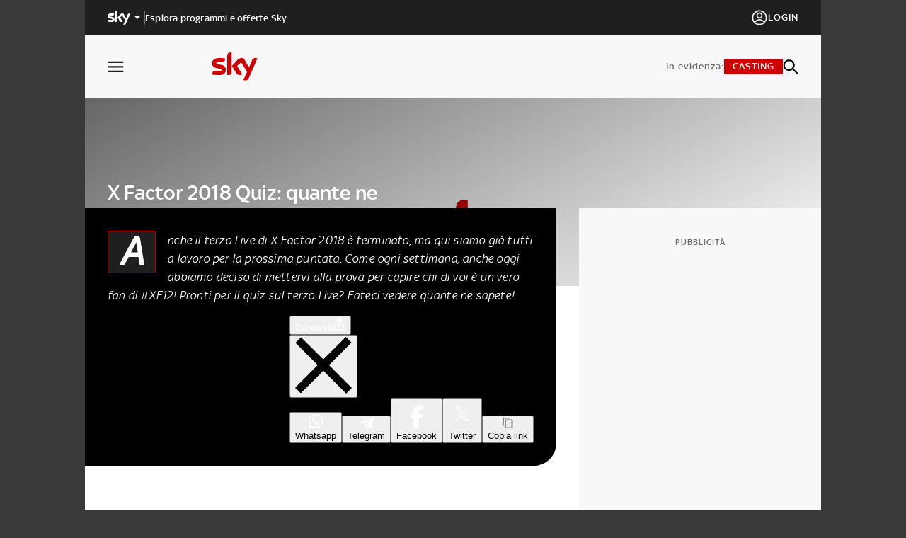

--- FILE ---
content_type: application/javascript; charset=UTF-8
request_url: https://xfactor.sky.it/_next/static/chunks/pages/info/%5Byear%5D/%5Bid%5D-5188219990845652.js
body_size: -315
content:
(self.webpackChunk_N_E=self.webpackChunk_N_E||[]).push([[8528],{7386:function(e,n,t){(window.__NEXT_P=window.__NEXT_P||[]).push(["/info/[year]/[id]",function(){return t(94969)}])},94969:function(e,n,t){"use strict";t.r(n),t.d(n,{__N_SSP:function(){return d}});var l=t(52322),r=t(14663),i=t(26050),u=t(28879),o=t.n(u),a=t(2784),s=t(68128);let c=e=>{let{data:n,layout:t}=e,[u,c]=(0,a.useState)((null==n?void 0:n.current)?[null==n?void 0:n.current]:[]),[d,f]=(0,a.useState)((null==n?void 0:n.olderNewsList)||[]),[w,_]=(0,a.useState)(!!(null==n?void 0:n.olderNewsList)),{adv:v}=t,{analytics:N}=(0,a.useContext)(r.fC);(0,a.useEffect)(()=>{c((null==n?void 0:n.current)?[null==n?void 0:n.current]:[]),f((null==n?void 0:n.olderNewsList)||[])},[n]),(0,a.useEffect)(()=>{(null==n?void 0:n.current)&&(null==N||N.handle({url:window.location.href,article:(0,i.Y_)((null==n?void 0:n.current.descriptionHtml)||""),index:0}))},[null==n?void 0:n.current]);let p=(0,a.useCallback)(async()=>{if(d.length){c([...u,d[0]]);let{slug:e,publication_date:n}=d[0],t=await (await fetch("/api/loadMoreNews?slug=".concat(e,"&publicationYear=").concat(o()(n).format("YYYY")),{keepalive:!0})).json();t.olderNewsList?f(t.olderNewsList):_(!1)}},[d]);return(0,l.jsx)(r.Sq,{newsGroup:u,analyticsConfig:s.sc,onLoadMore:p,hasMoreNews:w,advList:v,bannerReminder:null==n?void 0:n.current.bannerReminder})};c.intCmpPageType="foglia-articolo";var d=!0;n.default=c}},function(e){e.O(0,[2888,9774,179],function(){return e(e.s=7386)}),_N_E=e.O()}]);

--- FILE ---
content_type: application/x-javascript;charset=utf-8
request_url: https://smetrics.sky.it/id?d_visid_ver=5.5.0&d_fieldgroup=A&mcorgid=1A124673527853290A490D45%40AdobeOrg&mid=37487146957678158288757151995479300869&ts=1766241178488
body_size: -38
content:
{"mid":"37487146957678158288757151995479300869"}

--- FILE ---
content_type: image/svg+xml
request_url: https://static.sky.it/editorialimages/3f358b26fe03adba75e08f8ae066dc160ecc90aa/xfactor/assets/it-configurations/logos/Fremantle.svg?auto=webp
body_size: 3050
content:
<?xml version="1.0" encoding="UTF-8"?>
<svg width="156px" height="26px" viewBox="0 0 156 26" version="1.1" xmlns="http://www.w3.org/2000/svg" xmlns:xlink="http://www.w3.org/1999/xlink">
    <title>91F79294-4756-4928-90ED-0ABFAAE0AE0C</title>
    <g id="📺-Foglia-Video" stroke="none" stroke-width="1" fill="none" fill-rule="evenodd">
        <g id="🤙🏻-DSK_XF_SkyFormatTalent---Foglia-video---Step-1---MVP0" transform="translate(-517.000000, -3989.000000)" fill="#FEFEFE">
            <g id="Footer" transform="translate(0.000000, 3499.000000)">
                <g id="Fremantle" transform="translate(517.000000, 490.000000)">
                    <path d="M34.5280433,15.548 C35.4640433,15.548 35.8280433,15.756 35.8280433,15.964 C35.8280433,16.796 33.6960433,17.524 32.1880433,17.524 C31.6680433,17.524 31.1480433,17.472 30.6800433,17.316 C31.5640433,16.276 33.2800433,15.548 34.5280433,15.548 L34.5280433,15.548 Z M138.112043,15.444 C138.840043,15.444 139.204043,15.548 139.204043,15.86 C139.204043,16.484 137.592043,18.148 133.484043,19.968 C133.432043,19.864 133.432043,19.708 133.432043,19.656 C133.432043,17.42 136.136043,15.444 138.112043,15.444 L138.112043,15.444 Z M130.208043,2.236 C130.416043,2.236 130.572043,2.288 130.624043,2.392 C130.520043,3.796 129.584043,5.72 128.388043,7.488 L123.656043,7.748 C125.008043,5.356 127.920043,2.236 130.208043,2.236 L130.208043,2.236 Z M76.6480433,23.66 C78.6760433,23.66 80.7560433,23.088 82.6280433,21.944 C82.8360433,23.036 83.3560433,23.296 83.8760433,23.296 C84.5520433,23.296 84.9680433,22.776 84.9680433,21.944 C84.9680433,21.528 84.9160433,20.592 84.7600433,19.708 C84.6040433,19.084 84.2400433,18.772 83.7200433,18.772 C83.2520433,18.772 82.9920433,18.876 82.2120433,19.5 C80.8080433,20.54 78.7280433,21.32 77.0640433,21.32 C76.5440433,21.32 76.3880433,21.164 76.3880433,21.008 C76.3880433,19.604 79.0920433,16.432 82.9400433,16.432 C83.7720433,16.432 84.4480433,16.588 85.3320433,17.056 C85.6440433,17.264 85.9040433,17.368 86.2160433,17.368 C86.7880433,17.368 87.2560433,17.004 87.2560433,16.38 C87.2560433,15.912 86.9440433,15.548 86.4760433,15.184 C85.4880433,14.456 84.1880433,14.092 82.7840433,14.092 C80.6520433,14.092 78.6240433,14.872 76.9080433,16.276 C75.2440433,17.628 73.8920433,19.5 73.8920433,21.372 C73.8920433,22.984 75.0880433,23.66 76.6480433,23.66 L76.6480433,23.66 Z M88.8160433,25.22 C89.0240433,25.22 89.5440433,25.22 90.1680433,24.44 C91.1040433,23.296 92.5600433,21.424 94.1720433,19.812 C96.1480433,17.836 98.0720433,16.172 98.6440433,16.172 C98.7480433,16.172 98.8000433,16.172 98.85161,16.432 L99.2680433,18.876 C99.5280433,20.228 99.8920433,21.684 100.360043,22.412 C100.672043,22.88 101.088043,23.192 101.712043,23.192 C102.33561,23.192 102.856043,22.776 102.856043,22.1 C102.856043,21.788 102.700043,21.424 102.544043,21.008 C101.972043,19.656 101.660043,17.992 101.348043,16.068 C101.03561,14.04 100.308043,13.572 99.1640433,13.572 C97.2400433,13.572 93.65161,16.536 90.7400433,20.28 L90.9480433,17.108 C91.0000433,16.328 90.4800433,16.016 89.9600433,16.016 C89.3880433,16.016 88.9200433,16.328 88.8160433,17.004 L87.8800433,22.932 C87.7760433,23.66 87.7760433,23.92 87.7760433,24.076 C87.7760433,24.908 88.2960433,25.22 88.8160433,25.22 L88.8160433,25.22 Z M112.580043,21.736 C111.228043,22.568 109.980043,23.192 108.83561,23.192 C107.900043,23.192 107.484043,22.516 107.484043,21.424 C107.484043,20.28 108.056043,17.992 108.316043,17.108 C109.044043,14.612 109.512043,13.052 110.292043,10.66 L119.704043,10.14 C118.664043,12.636 118.144043,15.132 118.144043,17.368 L118.144043,17.732 C115.960043,19.5 114.088043,20.904 112.580043,21.736 L112.580043,21.736 Z M72.1240433,21.788 C71.5520433,20.072 71.3440433,19.292 70.8760433,17.108 C70.4080433,14.82 69.9920433,13.312 67.8600433,13.312 C65.0520433,13.312 62.2440433,16.276 58.8640433,20.54 L58.3440433,18.512 C57.8240433,16.536 57.2520433,15.08 55.0680433,15.08 C53.3520433,15.08 51.1680433,16.276 47.8920433,19.552 L48.4640433,16.328 C48.5160433,15.964 48.5680433,15.548 48.5680433,15.392 C48.5680433,14.872 48.2560433,14.508 47.5800433,14.508 C46.9560433,14.508 46.5920433,14.716 45.7080433,15.392 C41.7560433,18.408 36.8160433,21.944 31.9280433,21.944 C30.3160433,21.944 29.4840433,21.268 29.4840433,20.02 C29.4840433,19.76 29.5360433,19.5 29.6400433,19.188 C30.4720433,19.5 31.3560433,19.604 32.0840433,19.604 C35.3080433,19.604 38.2200433,17.94 38.2200433,15.808 C38.2200433,14.3 36.8680433,13.364 34.7360433,13.364 C31.7720433,13.364 29.4840433,14.976 28.3400433,16.484 C26.8320433,15.704 25.6360433,15.496 24.3880433,15.496 C21.1640433,15.496 18.8240433,16.796 15.8080433,20.124 C16.3800433,16.952 16.4840433,14.872 16.4840433,13.832 C16.4840433,13.052 15.9640433,12.688 15.4440433,12.688 C15.2360433,12.688 14.8720433,12.74 14.3520433,12.844 L6.70804333,14.352 L9.82804333,5.304 L25.7920433,4.524 C26.7280433,4.472 27.0400433,3.9 27.0400433,3.38 C27.0400433,2.704 26.5200433,2.288 25.7920433,2.288 L2.91204333,3.068 C1.82004333,3.12 1.19604333,3.64 1.19604333,4.42 C1.19604333,5.252 1.71604333,5.668 2.91204333,5.616 L6.81204333,5.46 L3.84804333,14.82 L1.40404333,15.392 C0.468043333,15.6 4.33333333e-05,16.068 4.33333333e-05,16.744 C4.33333333e-05,17.576 0.520043333,17.94 1.19604333,17.94 C1.40404333,17.94 1.87204333,17.888 2.13204333,17.836 L2.96404333,17.68 L1.14404333,23.244 C0.936043333,23.92 0.884043333,24.18 0.884043333,24.44 C0.884043333,25.272 1.56004333,25.48 1.97604333,25.48 C2.39204333,25.48 2.91204333,25.324 3.22404333,24.492 L5.77204333,17.108 L13.8840433,15.34 C13.7800433,17.628 13.1560433,21.32 12.7920433,23.452 C12.6880433,24.076 12.6360433,24.336 12.6360433,24.648 C12.6360433,25.272 13.0520433,25.636 13.7280433,25.636 C14.2480433,25.636 14.5600433,25.324 14.9240433,24.856 C17.0040433,21.944 20.6440433,17.888 24.4920433,17.888 C25.4280433,17.888 26.3640433,18.148 27.2480433,18.512 C26.9880433,19.084 26.8840433,19.76 26.8840433,20.332 C26.8840433,22.984 28.4960433,24.492 31.5120433,24.492 C35.1000433,24.492 39.7280433,22.88 45.6560433,18.2 C45.4480433,19.292 45.1360433,20.748 44.7720433,22.308 C44.6680433,22.672 44.6160433,23.036 44.6160433,23.244 C44.6160433,23.972 45.0840433,24.336 45.6560433,24.336 C46.2280433,24.336 46.6440433,24.076 47.5280433,23.244 C48.4120433,22.308 49.2440433,21.476 50.3360433,20.488 C52.2080433,18.772 53.5080433,17.68 54.5480433,17.68 C55.1720433,17.68 55.4840433,18.148 56.0040433,20.072 C56.6800433,22.516 57.0440433,23.556 58.2400433,23.556 C59.3320433,23.556 59.7480433,23.14 61.4120433,21.164 C64.3240433,17.784 66.2480433,15.964 67.3400433,15.964 C67.7040433,15.964 67.8600433,16.172 68.0160433,16.796 L68.7960433,19.916 C69.0040433,20.8 69.3160433,21.892 69.6800433,22.568 C70.0440433,23.244 70.5640433,23.608 71.2400433,23.608 C71.9160433,23.608 72.3320433,23.14 72.3320433,22.62 C72.3320433,22.412 72.2800433,22.256 72.1240433,21.788 L72.1240433,21.788 Z M111.956043,5.72 C112.164043,5.148 112.320043,4.68 112.320043,4.316 C112.320043,3.692 111.85161,3.328 111.280043,3.328 C110.604043,3.328 110.032043,3.536 109.408043,5.356 L108.368043,8.476 L103.272043,8.684 C102.388043,8.736 101.764043,9.1 101.764043,9.88 C101.764043,10.764 102.440043,11.076 103.376043,11.024 L107.588043,10.816 C107.068043,12.376 106.23561,15.132 105.612043,17.524 C105.248043,18.876 104.884043,20.436 104.884043,22.048 C104.884043,24.388 106.028043,25.896 108.316043,25.896 C110.448043,25.896 112.892043,24.492 115.180043,22.88 C116.428043,21.996 117.676043,21.06 118.560043,20.28 C119.496043,23.14 121.940043,24.544 125.112043,24.544 C127.712043,24.544 130.052043,23.868 132.340043,22.88 C133.536043,24.128 135.876043,24.492 137.852043,24.492 C143.416043,24.492 149.656043,21.684 154.024043,18.72 C154.960043,18.096 155.272043,17.68 155.272043,17.212 C155.272043,16.484 154.700043,16.172 154.180043,16.172 C153.816043,16.172 153.452043,16.328 152.672043,16.796 C148.356043,19.396 142.740043,21.996 137.748043,21.996 C136.656043,21.996 135.720043,21.892 135.044043,21.684 C139.152043,19.708 141.440043,17.94 141.440043,15.652 C141.440043,13.78 139.672043,13.26 138.216043,13.26 C134.576043,13.26 131.092043,16.328 131.092043,19.916 C131.092043,20.124 131.092043,20.384 131.196043,20.8 C129.584043,21.32 127.816043,21.84 125.424043,21.84 C122.200043,21.84 120.796043,19.5 120.796043,16.9 C120.796043,14.56 121.472043,12.168 122.512043,9.984 L126.776043,9.724 C126.152043,10.556 125.476043,11.232 124.956043,11.752 C123.812043,12.896 123.604043,13.208 123.604043,13.78 C123.604043,14.248 124.020043,14.612 124.540043,14.612 C125.424043,14.612 126.204043,13.676 126.776043,13.156 C127.712043,12.22 128.804043,10.972 129.844043,9.62 L138.944043,9.152 C139.568043,9.1 140.244043,8.84 140.244043,8.008 C140.244043,7.28 139.620043,7.02 139.100043,7.02 L138.944043,7.02 L131.300043,7.384 C132.340043,5.668 133.068043,3.9 133.068043,2.392 C133.068043,0.936 132.132043,-3.07901852e-15 130.416043,-3.07901852e-15 C126.152043,-3.07901852e-15 122.772043,4.16 120.796043,7.852 L111.072043,8.32 L111.956043,5.72 Z" id="Fill-1"></path>
                </g>
            </g>
        </g>
    </g>
</svg>

--- FILE ---
content_type: application/javascript; charset=UTF-8
request_url: https://xfactor.sky.it/_next/static/QOWI8JET__0OQmBTdDHkU/_buildManifest.js
body_size: 356
content:
self.__BUILD_MANIFEST=function(i,a){return{__rewrites:{afterFiles:[{has:i,source:"/ads.txt",destination:i},{has:i,source:"/app-ads.txt",destination:i},{has:i,source:"/stagione-:edition",destination:"/stagione/:edition"}],beforeFiles:[],fallback:[]},"/":[a,"static/chunks/pages/index-1d99b1e27d3a416a.js"],"/404":["static/chunks/pages/404-dd91e37c18675ec5.js"],"/500":["static/chunks/pages/500-e0e4305a108293e0.js"],"/_error":["static/chunks/pages/_error-7a384194a0917161.js"],"/app":["static/chunks/pages/app-8c3b7f2cd78cf935.js"],"/concorrenti":["static/chunks/pages/concorrenti-0c6881dd66b5c163.js"],"/concorrenti/eliminati":["static/chunks/pages/concorrenti/eliminati-4a77a1149ea86b53.js"],"/concorrenti/stagione-[edition]/[detail]":["static/chunks/pages/concorrenti/stagione-[edition]/[detail]-057d07174f1e8566.js"],"/concorrenti/[detail]":["static/chunks/pages/concorrenti/[detail]-822d0e12d929ba39.js"],"/concorrenti/[detail]/page/[id]":["static/chunks/pages/concorrenti/[detail]/page/[id]-52a153dc0a636cce.js"],"/foto":["static/chunks/pages/foto-75d2d7f828b08f24.js"],"/foto/stagione-[edition]/[id]":["static/chunks/pages/foto/stagione-[edition]/[id]-df6dab51137b31df.js"],"/giudici":["static/chunks/pages/giudici-1dc91c0f52918de8.js"],"/giudici/stagione-[edition]/[detail]":["static/chunks/pages/giudici/stagione-[edition]/[detail]-c7a68ff67b26e11f.js"],"/giudici/[detail]":["static/chunks/pages/giudici/[detail]-82742f5411159c35.js"],"/giudici/[detail]/page/[id]":["static/chunks/pages/giudici/[detail]/page/[id]-1d5e5101fb232537.js"],"/info":["static/chunks/pages/info-818535da2e19accc.js"],"/info/casting-selezioni":["static/chunks/pages/info/casting-selezioni-22e74bc243ef087f.js"],"/info/come-partecipare":["static/chunks/pages/info/come-partecipare-65733ba4be08ab82.js"],"/info/come-votare":["static/chunks/pages/info/come-votare-a6db6a3482174487.js"],"/info/termini-condizioni":["static/chunks/pages/info/termini-condizioni-86e13b2603bd2275.js"],"/info/[year]/[id]":["static/chunks/pages/info/[year]/[id]-5188219990845652.js"],"/login":["static/chunks/pages/login-78e93d814f0ed451.js"],"/logout":["static/chunks/pages/logout-76499a4242fce521.js"],"/privacy-app":["static/chunks/pages/privacy-app-d80df1fd35715f5d.js"],"/puntate":["static/chunks/pages/puntate-1d71aa411193a507.js"],"/puntate/daily":["static/chunks/pages/puntate/daily-7d3c140226ad44b5.js"],"/puntate/speciali":["static/chunks/pages/puntate/speciali-d156e8e63b354e8f.js"],"/puntate/stagione-[edition]/[detail]":["static/chunks/pages/puntate/stagione-[edition]/[detail]-0140529566b2421f.js"],"/puntate/streaming":["static/chunks/pages/puntate/streaming-1fc570a56a7966de.js"],"/puntate/[detail]":["static/chunks/pages/puntate/[detail]-52fcdd47b2debda7.js"],"/puntate/[detail]/page/[id]":["static/chunks/pages/puntate/[detail]/page/[id]-4b776cbaefc746a3.js"],"/ricerca":["static/chunks/pages/ricerca-14e0cc537aad87b4.js"],"/sitemap":["static/chunks/pages/sitemap-29cc843844f127b7.js"],"/sitemap/stagione-[edition]/[detail]":["static/chunks/pages/sitemap/stagione-[edition]/[detail]-eb676c7dceb08bf2.js"],"/sitemap-cast.xml":["static/chunks/pages/sitemap-cast.xml-520d86d2b705d049.js"],"/sitemap-concorrenti.xml":["static/chunks/pages/sitemap-concorrenti.xml-eeb307e04a50f9de.js"],"/sitemap-foto.xml":["static/chunks/pages/sitemap-foto.xml-345f24037cbef43a.js"],"/sitemap-news.xml":["static/chunks/pages/sitemap-news.xml-620a59b90e94ef99.js"],"/sitemap-puntate.xml":["static/chunks/pages/sitemap-puntate.xml-a50726994e2e44f6.js"],"/sitemap-video-standard.xml":["static/chunks/pages/sitemap-video-standard.xml-436dc26fb52747b3.js"],"/sitemap-video.xml":["static/chunks/pages/sitemap-video.xml-8547735c122c6ee8.js"],"/sponsored-by":["static/chunks/pages/sponsored-by-d06505e7296a95f0.js"],"/stagione/[edition]":[a,"static/chunks/pages/stagione/[edition]-ffee516e9db76426.js"],"/trisfactor":["static/chunks/pages/trisfactor-3c731035e65202c3.js"],"/video":["static/chunks/pages/video-4ec49da69bb3b293.js"],"/video/[id]":["static/chunks/pages/video/[id]-7a8e0939e4a4ae66.js"],"/vota":["static/chunks/ff42ac05-fca9101da8dd717e.js","static/chunks/e893f787-e592a700afb2a884.js","static/chunks/3923-c1299110d6b27b40.js","static/chunks/pages/vota-f0a1618c47c354e2.js"],sortedPages:["/","/404","/500","/_app","/_error","/app","/concorrenti","/concorrenti/eliminati","/concorrenti/stagione-[edition]/[detail]","/concorrenti/[detail]","/concorrenti/[detail]/page/[id]","/foto","/foto/stagione-[edition]/[id]","/giudici","/giudici/stagione-[edition]/[detail]","/giudici/[detail]","/giudici/[detail]/page/[id]","/info","/info/casting-selezioni","/info/come-partecipare","/info/come-votare","/info/termini-condizioni","/info/[year]/[id]","/login","/logout","/privacy-app","/puntate","/puntate/daily","/puntate/speciali","/puntate/stagione-[edition]/[detail]","/puntate/streaming","/puntate/[detail]","/puntate/[detail]/page/[id]","/ricerca","/sitemap","/sitemap/stagione-[edition]/[detail]","/sitemap-cast.xml","/sitemap-concorrenti.xml","/sitemap-foto.xml","/sitemap-news.xml","/sitemap-puntate.xml","/sitemap-video-standard.xml","/sitemap-video.xml","/sponsored-by","/stagione/[edition]","/trisfactor","/video","/video/[id]","/vota"]}}(void 0,"static/css/5350918aaf1d66cc.css"),self.__BUILD_MANIFEST_CB&&self.__BUILD_MANIFEST_CB();